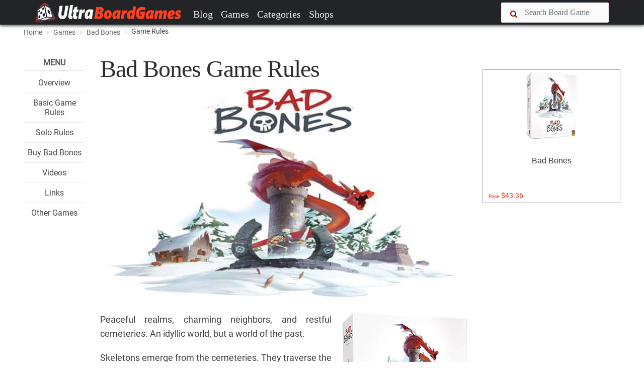

--- FILE ---
content_type: text/html; charset=UTF-8
request_url: https://www.ultraboardgames.com/bad-bones/game-rules.php
body_size: 13446
content:
<!DOCTYPE html><html lang="en"><head><meta charset="utf-8"/>
<script>var __ezHttpConsent={setByCat:function(src,tagType,attributes,category,force,customSetScriptFn=null){var setScript=function(){if(force||window.ezTcfConsent[category]){if(typeof customSetScriptFn==='function'){customSetScriptFn();}else{var scriptElement=document.createElement(tagType);scriptElement.src=src;attributes.forEach(function(attr){for(var key in attr){if(attr.hasOwnProperty(key)){scriptElement.setAttribute(key,attr[key]);}}});var firstScript=document.getElementsByTagName(tagType)[0];firstScript.parentNode.insertBefore(scriptElement,firstScript);}}};if(force||(window.ezTcfConsent&&window.ezTcfConsent.loaded)){setScript();}else if(typeof getEzConsentData==="function"){getEzConsentData().then(function(ezTcfConsent){if(ezTcfConsent&&ezTcfConsent.loaded){setScript();}else{console.error("cannot get ez consent data");force=true;setScript();}});}else{force=true;setScript();console.error("getEzConsentData is not a function");}},};</script>
<script>var ezTcfConsent=window.ezTcfConsent?window.ezTcfConsent:{loaded:false,store_info:false,develop_and_improve_services:false,measure_ad_performance:false,measure_content_performance:false,select_basic_ads:false,create_ad_profile:false,select_personalized_ads:false,create_content_profile:false,select_personalized_content:false,understand_audiences:false,use_limited_data_to_select_content:false,};function getEzConsentData(){return new Promise(function(resolve){document.addEventListener("ezConsentEvent",function(event){var ezTcfConsent=event.detail.ezTcfConsent;resolve(ezTcfConsent);});});}</script>
<script>if(typeof _setEzCookies!=='function'){function _setEzCookies(ezConsentData){var cookies=window.ezCookieQueue;for(var i=0;i<cookies.length;i++){var cookie=cookies[i];if(ezConsentData&&ezConsentData.loaded&&ezConsentData[cookie.tcfCategory]){document.cookie=cookie.name+"="+cookie.value;}}}}
window.ezCookieQueue=window.ezCookieQueue||[];if(typeof addEzCookies!=='function'){function addEzCookies(arr){window.ezCookieQueue=[...window.ezCookieQueue,...arr];}}
addEzCookies([{name:"ezoab_101158",value:"mod34-c; Path=/; Domain=ultraboardgames.com; Max-Age=7200",tcfCategory:"store_info",isEzoic:"true",},{name:"ezosuibasgeneris-1",value:"c02ece74-c3db-438b-64ce-c66dc4774812; Path=/; Domain=ultraboardgames.com; Expires=Sat, 30 Jan 2027 03:01:48 UTC; Secure; SameSite=None",tcfCategory:"understand_audiences",isEzoic:"true",}]);if(window.ezTcfConsent&&window.ezTcfConsent.loaded){_setEzCookies(window.ezTcfConsent);}else if(typeof getEzConsentData==="function"){getEzConsentData().then(function(ezTcfConsent){if(ezTcfConsent&&ezTcfConsent.loaded){_setEzCookies(window.ezTcfConsent);}else{console.error("cannot get ez consent data");_setEzCookies(window.ezTcfConsent);}});}else{console.error("getEzConsentData is not a function");_setEzCookies(window.ezTcfConsent);}</script><script type="text/javascript" data-ezscrex='false' data-cfasync='false'>window._ezaq = Object.assign({"edge_cache_status":13,"edge_response_time":13,"url":"https://www.ultraboardgames.com/bad-bones/game-rules.php"}, typeof window._ezaq !== "undefined" ? window._ezaq : {});</script><script type="text/javascript" data-ezscrex='false' data-cfasync='false'>window._ezaq = Object.assign({"ab_test_id":"mod34-c"}, typeof window._ezaq !== "undefined" ? window._ezaq : {});window.__ez=window.__ez||{};window.__ez.tf={};</script><script type="text/javascript" data-ezscrex='false' data-cfasync='false'>window.ezDisableAds = true;</script>
<script data-ezscrex='false' data-cfasync='false' data-pagespeed-no-defer>var __ez=__ez||{};__ez.stms=Date.now();__ez.evt={};__ez.script={};__ez.ck=__ez.ck||{};__ez.template={};__ez.template.isOrig=true;__ez.queue=__ez.queue||function(){var e=0,i=0,t=[],n=!1,o=[],r=[],s=!0,a=function(e,i,n,o,r,s,a){var l=arguments.length>7&&void 0!==arguments[7]?arguments[7]:window,d=this;this.name=e,this.funcName=i,this.parameters=null===n?null:w(n)?n:[n],this.isBlock=o,this.blockedBy=r,this.deleteWhenComplete=s,this.isError=!1,this.isComplete=!1,this.isInitialized=!1,this.proceedIfError=a,this.fWindow=l,this.isTimeDelay=!1,this.process=function(){f("... func = "+e),d.isInitialized=!0,d.isComplete=!0,f("... func.apply: "+e);var i=d.funcName.split("."),n=null,o=this.fWindow||window;i.length>3||(n=3===i.length?o[i[0]][i[1]][i[2]]:2===i.length?o[i[0]][i[1]]:o[d.funcName]),null!=n&&n.apply(null,this.parameters),!0===d.deleteWhenComplete&&delete t[e],!0===d.isBlock&&(f("----- F'D: "+d.name),m())}},l=function(e,i,t,n,o,r,s){var a=arguments.length>7&&void 0!==arguments[7]?arguments[7]:window,l=this;this.name=e,this.path=i,this.async=o,this.defer=r,this.isBlock=t,this.blockedBy=n,this.isInitialized=!1,this.isError=!1,this.isComplete=!1,this.proceedIfError=s,this.fWindow=a,this.isTimeDelay=!1,this.isPath=function(e){return"/"===e[0]&&"/"!==e[1]},this.getSrc=function(e){return void 0!==window.__ezScriptHost&&this.isPath(e)&&"banger.js"!==this.name?window.__ezScriptHost+e:e},this.process=function(){l.isInitialized=!0,f("... file = "+e);var i=this.fWindow?this.fWindow.document:document,t=i.createElement("script");t.src=this.getSrc(this.path),!0===o?t.async=!0:!0===r&&(t.defer=!0),t.onerror=function(){var e={url:window.location.href,name:l.name,path:l.path,user_agent:window.navigator.userAgent};"undefined"!=typeof _ezaq&&(e.pageview_id=_ezaq.page_view_id);var i=encodeURIComponent(JSON.stringify(e)),t=new XMLHttpRequest;t.open("GET","//g.ezoic.net/ezqlog?d="+i,!0),t.send(),f("----- ERR'D: "+l.name),l.isError=!0,!0===l.isBlock&&m()},t.onreadystatechange=t.onload=function(){var e=t.readyState;f("----- F'D: "+l.name),e&&!/loaded|complete/.test(e)||(l.isComplete=!0,!0===l.isBlock&&m())},i.getElementsByTagName("head")[0].appendChild(t)}},d=function(e,i){this.name=e,this.path="",this.async=!1,this.defer=!1,this.isBlock=!1,this.blockedBy=[],this.isInitialized=!0,this.isError=!1,this.isComplete=i,this.proceedIfError=!1,this.isTimeDelay=!1,this.process=function(){}};function c(e,i,n,s,a,d,c,u,f){var m=new l(e,i,n,s,a,d,c,f);!0===u?o[e]=m:r[e]=m,t[e]=m,h(m)}function h(e){!0!==u(e)&&0!=s&&e.process()}function u(e){if(!0===e.isTimeDelay&&!1===n)return f(e.name+" blocked = TIME DELAY!"),!0;if(w(e.blockedBy))for(var i=0;i<e.blockedBy.length;i++){var o=e.blockedBy[i];if(!1===t.hasOwnProperty(o))return f(e.name+" blocked = "+o),!0;if(!0===e.proceedIfError&&!0===t[o].isError)return!1;if(!1===t[o].isComplete)return f(e.name+" blocked = "+o),!0}return!1}function f(e){var i=window.location.href,t=new RegExp("[?&]ezq=([^&#]*)","i").exec(i);"1"===(t?t[1]:null)&&console.debug(e)}function m(){++e>200||(f("let's go"),p(o),p(r))}function p(e){for(var i in e)if(!1!==e.hasOwnProperty(i)){var t=e[i];!0===t.isComplete||u(t)||!0===t.isInitialized||!0===t.isError?!0===t.isError?f(t.name+": error"):!0===t.isComplete?f(t.name+": complete already"):!0===t.isInitialized&&f(t.name+": initialized already"):t.process()}}function w(e){return"[object Array]"==Object.prototype.toString.call(e)}return window.addEventListener("load",(function(){setTimeout((function(){n=!0,f("TDELAY -----"),m()}),5e3)}),!1),{addFile:c,addFileOnce:function(e,i,n,o,r,s,a,l,d){t[e]||c(e,i,n,o,r,s,a,l,d)},addDelayFile:function(e,i){var n=new l(e,i,!1,[],!1,!1,!0);n.isTimeDelay=!0,f(e+" ...  FILE! TDELAY"),r[e]=n,t[e]=n,h(n)},addFunc:function(e,n,s,l,d,c,u,f,m,p){!0===c&&(e=e+"_"+i++);var w=new a(e,n,s,l,d,u,f,p);!0===m?o[e]=w:r[e]=w,t[e]=w,h(w)},addDelayFunc:function(e,i,n){var o=new a(e,i,n,!1,[],!0,!0);o.isTimeDelay=!0,f(e+" ...  FUNCTION! TDELAY"),r[e]=o,t[e]=o,h(o)},items:t,processAll:m,setallowLoad:function(e){s=e},markLoaded:function(e){if(e&&0!==e.length){if(e in t){var i=t[e];!0===i.isComplete?f(i.name+" "+e+": error loaded duplicate"):(i.isComplete=!0,i.isInitialized=!0)}else t[e]=new d(e,!0);f("markLoaded dummyfile: "+t[e].name)}},logWhatsBlocked:function(){for(var e in t)!1!==t.hasOwnProperty(e)&&u(t[e])}}}();__ez.evt.add=function(e,t,n){e.addEventListener?e.addEventListener(t,n,!1):e.attachEvent?e.attachEvent("on"+t,n):e["on"+t]=n()},__ez.evt.remove=function(e,t,n){e.removeEventListener?e.removeEventListener(t,n,!1):e.detachEvent?e.detachEvent("on"+t,n):delete e["on"+t]};__ez.script.add=function(e){var t=document.createElement("script");t.src=e,t.async=!0,t.type="text/javascript",document.getElementsByTagName("head")[0].appendChild(t)};__ez.dot=__ez.dot||{};__ez.queue.addFileOnce('/detroitchicago/boise.js', '/detroitchicago/boise.js?gcb=195-9&cb=5', true, [], true, false, true, false);__ez.queue.addFileOnce('/parsonsmaize/abilene.js', '/parsonsmaize/abilene.js?gcb=195-9&cb=e80eca0cdb', true, [], true, false, true, false);__ez.queue.addFileOnce('/parsonsmaize/mulvane.js', '/parsonsmaize/mulvane.js?gcb=195-9&cb=e75e48eec0', true, ['/parsonsmaize/abilene.js'], true, false, true, false);__ez.queue.addFileOnce('/detroitchicago/birmingham.js', '/detroitchicago/birmingham.js?gcb=195-9&cb=539c47377c', true, ['/parsonsmaize/abilene.js'], true, false, true, false);</script>
<script data-ezscrex="false" type="text/javascript" data-cfasync="false">window._ezaq = Object.assign({"ad_cache_level":0,"adpicker_placement_cnt":0,"ai_placeholder_cache_level":0,"ai_placeholder_placement_cnt":-1,"domain":"ultraboardgames.com","domain_id":101158,"ezcache_level":2,"ezcache_skip_code":0,"has_bad_image":0,"has_bad_words":0,"is_sitespeed":0,"lt_cache_level":0,"response_size":30696,"response_size_orig":24932,"response_time_orig":2,"template_id":5,"url":"https://www.ultraboardgames.com/bad-bones/game-rules.php","word_count":0,"worst_bad_word_level":0}, typeof window._ezaq !== "undefined" ? window._ezaq : {});__ez.queue.markLoaded('ezaqBaseReady');</script>
<script type='text/javascript' data-ezscrex='false' data-cfasync='false'>
window.ezAnalyticsStatic = true;

function analyticsAddScript(script) {
	var ezDynamic = document.createElement('script');
	ezDynamic.type = 'text/javascript';
	ezDynamic.innerHTML = script;
	document.head.appendChild(ezDynamic);
}
function getCookiesWithPrefix() {
    var allCookies = document.cookie.split(';');
    var cookiesWithPrefix = {};

    for (var i = 0; i < allCookies.length; i++) {
        var cookie = allCookies[i].trim();

        for (var j = 0; j < arguments.length; j++) {
            var prefix = arguments[j];
            if (cookie.indexOf(prefix) === 0) {
                var cookieParts = cookie.split('=');
                var cookieName = cookieParts[0];
                var cookieValue = cookieParts.slice(1).join('=');
                cookiesWithPrefix[cookieName] = decodeURIComponent(cookieValue);
                break; // Once matched, no need to check other prefixes
            }
        }
    }

    return cookiesWithPrefix;
}
function productAnalytics() {
	var d = {"pr":[6],"omd5":"670265cfe773c535c72ceb96477fd788","nar":"risk score"};
	d.u = _ezaq.url;
	d.p = _ezaq.page_view_id;
	d.v = _ezaq.visit_uuid;
	d.ab = _ezaq.ab_test_id;
	d.e = JSON.stringify(_ezaq);
	d.ref = document.referrer;
	d.c = getCookiesWithPrefix('active_template', 'ez', 'lp_');
	if(typeof ez_utmParams !== 'undefined') {
		d.utm = ez_utmParams;
	}

	var dataText = JSON.stringify(d);
	var xhr = new XMLHttpRequest();
	xhr.open('POST','/ezais/analytics?cb=1', true);
	xhr.onload = function () {
		if (xhr.status!=200) {
            return;
		}

        if(document.readyState !== 'loading') {
            analyticsAddScript(xhr.response);
            return;
        }

        var eventFunc = function() {
            if(document.readyState === 'loading') {
                return;
            }
            document.removeEventListener('readystatechange', eventFunc, false);
            analyticsAddScript(xhr.response);
        };

        document.addEventListener('readystatechange', eventFunc, false);
	};
	xhr.setRequestHeader('Content-Type','text/plain');
	xhr.send(dataText);
}
__ez.queue.addFunc("productAnalytics", "productAnalytics", null, true, ['ezaqBaseReady'], false, false, false, true);
</script><base href="https://www.ultraboardgames.com/bad-bones/game-rules.php"/>
 <title>How to play Bad Bones | Official Rules | UltraBoardGames</title>
    
 
 <meta http-equiv="X-UA-Compatible" content="IE=edge"/>
 <meta name="viewport" content="width=device-width, initial-scale=1.0, maximum-scale=1.0, user-scalable=no"/>
 <meta name="keywords" content="board game, boardgames, boardgame, board, games, game, hobby"/>
 <meta name="description" content="All information about boardgames. Reviews, tips, game rules, videos and links to the best board games, tabletop and card games."/>
 <meta name="author" content=""/>
    

 <link rel="shortcut icon" href="../img/favicon.ico"/>	

<link rel="preconnect" href="//pagead2.googlesyndication.com" crossorigin=""/>
<link rel="preconnect" href="//images-na.ssl-images-amazon.com" crossorigin=""/>
<link rel="preconnect" href="//z-na.amazon-adsystem.com" crossorigin=""/>
<link rel="preconnect" href="//go.ezoic.net" crossorigin=""/>

<link rel="preload" as="font" type="font/woff2" href="../css/fonts/roboto.woff2" crossorigin=""/>
<link rel="preload" as="font" type="font/woff2" href="../css/fonts/pt-serif.woff2" crossorigin=""/>

<link href="../plugins/font-awesome/css/font-awesome.min.css" rel="stylesheet" crossorigin=""/> 

<link rel="canonical" href="https://www.ultraboardgames.com/bad-bones/game-rules.php"/>

<link href="../css/ub.css?v=12500" rel="stylesheet"/> 



<script async="" src="//pagead2.googlesyndication.com/pagead/js/adsbygoogle.js"></script> 

    

<script type='text/javascript'>
var ezoTemplate = 'orig_site';
var ezouid = '1';
var ezoFormfactor = '1';
</script><script data-ezscrex="false" type='text/javascript'>
var soc_app_id = '0';
var did = 101158;
var ezdomain = 'ultraboardgames.com';
var ezoicSearchable = 1;
</script></head>


<body class="fixed-header">
 <header> 


<nav id="navheader" class="navbar navbar-expand-md navbar-dark  fixed-top">
 <div class="container">
   
      <a class="navbar-brand" href="../index.php"><img src="../img/logo.png" alt=""/></a>
      <button class="navbar-toggler" type="button" data-toggle="collapse" data-target="#navbarCollapse" aria-controls="navbarCollapse" aria-expanded="false" aria-label="Toggle navigation">
        <span class="navbar-toggler-icon"></span>  
      </button>
      
      <span class="navbar-toggler" aria-expanded="false">
       <a href="#" data-toggle="modal-search">      
        <i class="fa fa-search"></i>
      </a>
      </span>

      <div class="collapse navbar-collapse" id="navbarCollapse">

        <ul class="navbar-nav mr-auto">
          <li class="nav-item">
            <a class="nav-link" href="../blog/">Blog</a>
          </li>
          <li class="nav-item">
            <a class="nav-link" href="../games.php">Games</a>
          </li>
          <li class="nav-item">
            <a class="nav-link" href="../category/">Categories</a>
          </li>
<!--          
          <li class="nav-item"><a class="nav-link" href="../play-online.php">Play</a></li>          
          <li class="nav-item"><a class="nav-link" href="../deals.php">Deals</a></li>
-->          
          <li class="nav-item"><a class="nav-link" href="../online-shops/">Shops</a></li>          
        </ul>

      <div class="nav-right">
        <form method="post" action="../search.php">
          <div class="form-group input-icon-left" id="search1">          
           <i class="fa fa-search"></i>
            <input type="text" class="form-control" size="16" name="search" placeholder="Search Board Game"/>
          </div>
          <a href="#" data-toggle="modal-search" id="searchtoggle1">
           <i class="fa fa-search"></i>
          </a>
          <input type="submit" name="searchsubmit" class="submitbutton"/>
        </form>
      </div>

      </div>

</div>  
    </nav>


<div class="modal-search">
    <div class="container">
      <form method="post" action="../search.php">
       <input type="text" class="form-control" id="search2" name="search" placeholder="Type Board Game to search..."/>
       <i class="fa fa-times close"></i>
       <input type="submit" name="searchsubmit" class="submitbutton"/>
      </form>
    </div>
</div>

</header>  
 
<div id="wrapper">

<section class="bg-grey-50 border-bottom-1 border-grey-300"><div class="container"><ol class="breadcrumb"> <li><a href="../index.php">Home</a></li> <li><a href="../games.php"><nobr>Games</nobr></a></li> <li><a href="../bad-bones/"><nobr>Bad Bones</nobr></a></li> <li class="active"><nobr>Game Rules</nobr></li></ol></div></section>

<section class="padding-top-30 padding-bottom-50 padding-top-sm-20"><div class="container"><div class="row"><div class="col-xl-9 col-lg-10 col-md-12 "><div class="row"><div class="col-xl-2 col-lg-2 col-md-12"><div class="splitmenu"><div class="widget widget-list">
<div class="title">Menu</div>
<ul class="center">
<li><h4 class="widget-list-title"><a href="index.php">Overview</a></h4></li>
<li><h4 class="widget-list-title"><a href="game-rules.php">Basic Game Rules</a></h4></li>
<li><h4 class="widget-list-title"><a href="solo.php">Solo Rules</a></h4></li>
<li><h4 class="widget-list-title"><a href="buy-bad-bones.php">Buy Bad Bones</a></h4></li>
<li><h4 class="widget-list-title"><a href="videos.php">Videos</a></h4></li>
<li><h4 class="widget-list-title"><a href="links.php">Links</a></h4></li>
<li><h4 class="widget-list-title"><a href="../">Other Games</a></h4></li>
</ul>
</div>

</div></div>
<div class="col-xl-10 col-lg-10 col-md-12"><div id="main" class="post post-single"><div id="ezoic-pub-ad-placeholder-101"></div><div class="post-header post-author"><div class="post-title"><h1>Bad Bones Game Rules</h1></div></div>

<div class="post-thumbnail"><img src="../img/slideshow/bad-bones.jpg" alt=""/></div>


<img src="gfx/box.jpg" class="floatr"/>

<p>Peaceful realms, charming neighbors, and restful cemeteries. An idyllic world, but a world of the past.</p>

<p>Skeletons emerge from the cemeteries. They traverse the forests to invade your realm. They are just scouts; teeming hordes are coming.</p>

<p>You quickly realize that your neighbors will not help you - quite the contrary - and that only your traps could ward off the enemy. You build walls, release the dragon, use magic, and even yield the treasure of the realm.</p>

<p>Your best asset is, without doubt, your hero, ready to throw himself into the heart of battle to slay these stupid piles of bones that defile your lands.</p>

<p>None of these measures will hold them off long, and you know it. Your only hope of survival is the collapse of another realm, which would divert the attention of your aggressors. Then they could settle this new territory!</p>

<p>Once charming, your neighbors have transformed into enemies. Only their loss can assure your survival. To arms!</p>

<br/>
<h2>Setup</h2>

<style>.tokenlabel { background-color: #D00;}</style>

<p>In the middle of the table, arrange:</p>
<ul>
<li>1 bag <s class="tokenlabel">1</s> containing 180 Skeleton tokens (12 skeletons each of 15 different models). Leave the Skeletons with an orange border in the box.</li>
<li>1 Play Aid board <s class="tokenlabel">2</s>, with 1 Tracking token <s class="tokenlabel">3</s>on it, white side up.</li>
</ul>

<img src="gfx/game1.jpg"/><br/><br/>

<p>Each player gets the following:</p>
<ul>
<li>1 gameboard <s class="tokenlabel">4</s>.</li>
<li>1 Cemetery tile <s class="tokenlabel">5</s>.</li>
<li>5 House tiles, which together constitute the Village <s class="tokenlabel">6</s>.</li>
<li>6 Trap tiles <s class="tokenlabel">7</s> walls, 2 catapults, 1 dragon, and 1 treasure), which constitute your supply of intact traps.</li>
<li>4 tower floors, which stacked form your tower <s class="tokenlabel">8</s>.</li>
<li>1 Hero figurine, placed atop the tower <s class="tokenlabel">9</s>.</li>
<li>4 Skeleton tokens (one of each symbol <img src="gfx/i1.jpg"/> except <img src="gfx/p.jpg"/> ) drawn from the bag (return <img src="gfx/p.jpg"/> to the bag). Place these Skeleton tokens in the forest beside their symbol, white side up, oriented according to the drawing, with the point of the token aimed toward the middle of the board.</li>
</ul>

<br/>

<blockquote class="radius">

<img src="gfx/game5.jpg"/><br/><br/>

<p><i>Example:</i> All the points of the Skeleton tokens are correctly pointed into the spaces of the board, and the green and purple skeletons are correctly placed on their feet, from the player&#39;s perspective; however, the blue skeleton is lying down, which is wrong (it must be placed vertically in the forest along the top of the board so it is standing up).</p>

<p>The red skeleton cannot be drawn during the setup.</p>

</blockquote>

<h5>Skeletons enter play</h5>

<p>The orientation of the drawing is only used to place the Skeleton tokens in the forest before they enter play. After that, they will become reoriented according to the effects of the traps they encounter, and you can ignore the orientation of the drawing.</p>

<h5>Don&#39;t Use the wrong side!</h5>

<p>The gameboards and play aid are printed double-sided. Be sure to use the sides shown in the examples here. You will use the other side later for the cooperative version of the game.</p>

<p>Leave the unused components in the box during a basic game.</p>

<br/>

<div id="ezoic-pub-ad-placeholder-109"></div>
<br/>
<h2>Game Play</h2>

<img src="gfx/game10.jpg" class="floatr"/>

<p>After the setup, each game lasts several rounds, each comprising 4 phases (the play aid reminds you of these phases):</p>
<ol>
<li>Move your hero.</li>
<li>Place or retrieve a trap.</li>
<li>Move the skeletons.</li>
<li>New skeletons arrive.</li>
</ol>

<p>You will play these four phases in sequence, but during each phase, everyone plays simultaneously. That is to say that everyone moves their hero, then everyone places/retrieves a trap, then everyone moves the skeletons on their board, then everyone draws new skeletons.</p>

<p>If at least one player is eliminated after all of the skeletons move, the game ends immediately.</p>

<br/>
<h2>1. Move your Hero</h2>

<img src="gfx/game11.jpg" class="floatr"/>

<p>Your hero must move one space, which is to say orthogonally or diagonally adjacent to where the hero is now. Your hero can never remain in place.</p>

<p>Your hero cannot leave the 25 spaces of your board.</p>

<p>Your hero can move onto the tower in the middle of your board.</p>

<p>Your hero destroys all skeletons in the space into which he moves. Return all skeletons eliminated this way to the bag.</p>

<p>Your hero can move onto a trap; he never triggers its effect.</p>

<img src="gfx/game13.jpg"/><br/>

<br/>
<h2>2. Place or Retrieve a Trap</h2>

<p>You can place traps on your board to move or reorient the skeletons.</p>

<p>Except for the treasure, traps have two different sides: one representing the intact trap (which has not been triggered by any skeletons), and the other representing the damaged trap (which has been triggered by one or more skeletons during a previous round).</p>

<p>During this phase, you must choose one of the following:</p>
<ol type="A">
<li>Place a trap.</li>
<li>Retrieve a trap.</li>
<li>Do nothing.</li>
</ol>

<blockquote>

<p><b>Note:</b> The number in the upper-right corner of the Trap tiles is not used in the basic game.</p>

<img src="gfx/game12.jpg"/><br/><br/>

</blockquote>

<h4>A. Place a trap</h4>

<p>Select one of the traps from your supply, and place it, intact side up, in whichever orientation you wish on a space of your board that contains neither a trap, nor your tower, nor any skeletons (unless the trap states otherwise). The forest and village can never contain any traps.</p>

<p>You can, however, place a trap on your hero&#39;s space, underneath him, unless he is on your tower.</p>

<p>Once placed, this trap will remain on its space, where it could be triggered, until either it is destroyed or you retrieve it.</p>

<h4>B. Retrieve a trap</h4>

<p>Retrieve a trap, intact or damaged, from your board, and return it to your supply.</p>

<p>You can retrieve a trap that is under your hero.</p>

<p>Once you retrieve a trap, it becomes intact again upon returning to your supply. Thus, you can reuse it later.</p>

<h4>C. Do nothing</h4>

<p>Are you sure? It&#39;s your choice...</p>

<br/>
<h2>3. Move the Skeletons</h2>

<p>During this phase, advance all of the skeletons on your board. This phase requires attention and precision. You choose the order in which you move your skeletons.</p>

<p>Each skeleton advances one space in the direction its point is pointing.</p>

<img src="gfx/game14.jpg"/><br/><br/>

<p>As soon as you move each skeleton, flip it to its other side (white or black). Thus, it is easy to identify which skeletons you have not yet moved: If they were white side up at the beginning of this phase, they will all end the phase black side up; and vice versa.</p>

<p>Thus, at the end of the phase, all skeletons on everyone&#39;s boards must have the same side showing. This makes it easy to notice if someone forgot to move a skeleton.</p>

<img src="gfx/game16.jpg"/>

<p>The Tracking token on the play aid is very helpful for knowing which side of the skeletons should be visible at the end of the phase. Make sure you flip it at the beginning of this phase!</p>

<p>The reorientation arrows printed on your board indicate the allure that the tower or village presents to the skeletons. This attraction is only valid for skeletons that are moving with the arrow; it never applies for those coming from other directions.</p>

<blockquote class="radius">

<img src="gfx/game15.jpg"/><br/><br/>

<p><i>Example:</i> This skeleton advances into a space with reorientation arrows, and must turn with the arrow its move matches.</p>

<img src="gfx/game21.jpg"/><br/><br/>

<p><i>Example:</i> This skeleton, diverted by a trap, advances into a space with reorientation arrows, but they have no effect, because its move does not follow the direction of any of the arrows.</p>

</blockquote>

<blockquote>

<p><b>Tip:</b> For better visibility, if several skeletons are on the same space, and are going in the same direction, even if they have different symbols, we recommend stacking them.</p>

</blockquote>

<blockquote class="radius">

<img src="gfx/game22.jpg"/><br/><br/>

<p><i>Example:</i> These 4 skeletons are going in the same direction, so they can be stacked up.</p>

</blockquote>

<br/>

<div id="ezoic-pub-ad-placeholder-104"><ins class="adsbygoogle" style="display:block; text-align:center;" data-ad-layout="in-article" data-ad-format="fluid" data-ad-client="ca-pub-8314159912100018" data-ad-slot="3829681953"></ins>
<script>(adsbygoogle = window.adsbygoogle || []).push({});</script>
</div>
<br/>
<h2>What Happens if...</h2>

<h4>....a skeleton leaves my board through a forest?</h4>

<img src="gfx/game23.jpg"/><br/><br/>

<p>When a skeleton moves into a forest, it goes to a neighboring player&#39;s cemetery:</p>

<ul>
<li><p>If the skeleton leaves through the left forest, it immediately goes into your left neighbor&#39;s cemetery.</p></li>

<li><p>If the skeleton leaves through the right forest, it immediately goes into your right neighbor&#39;s cemetery.</p></li>

<li><p>If the skeleton leaves through the top forest, it immediately goes into any opponent&#39;s cemetery (your choice). If several skeletons leave through the top at the same time, you are welcome to send them to different cemeteries, as you wish.</p></li>
</ul>

<p>To be clear, in a 2-player game, all skeletons that leave your board (left, right, or top) go to your one opponent&#39;s cemetery.</p>

<br/>

<h4>....a skeleton leaves my board through the bottom?</h4>

<img src="gfx/game24.jpg"/><br/><br/>

<p>When a skeleton leaves your board through the bottom, it has reached the village. It burns one of the houses - it doesn&#39;t matter which one - which you flip to its Destroyed side. Return the skeleton to the bag.</p>

<p>Each skeleton that enters the village destroys one house.</p>

<p>If your last house is destroyed, the game will end at the end of the skeleton movement phase.</p>

<br/>

<h4>...a skeleton enters my tower?</h4>

<img src="gfx/game25.jpg"/><br/><br/>

<p>When a skeleton ends its move on the space with your tower, one of its floors is destroyed. Remove the tower floor from the game, and return the skeleton to the bag.</p>

<p>Each skeleton that enters your tower destroys one floor.</p>

<p>If the last floor of your tower is destroyed, the game will end at the end of the skeleton movement phase.</p>

<blockquote>

<p><b>Important:</b> Even if your hero is on your tower, he has no effect on the skeletons that enter it! Each one will still destroy a floor of the tower.</p>

</blockquote>

<br/>

<h4>...a skeleton moves onto my hero (outside the tower)?</h4>

<img src="gfx/game25_.jpg"/><br/><br/>

<p>The skeleton is immediately destroyed by your hero, and it neither triggers nor damages whatever trap might be in his space.</p>

<p>The skeleton also does not steal the treasure your hero may have been protecting in that space. Return the skeleton to the bag.</p>

<br/>

<h4>...a skeleton steps on a trap?</h4>

<img src="gfx/game24_.jpg"/><br/><br/>

<p>The trap applies its effect to all skeletons that trigger it during a single skeleton movement phase, even if they come from different spaces.</p>

<p>After all of the skeletons have been moved, the icon in the corner of the trap reminds you what to do:</p>

<p><img src="gfx/r.jpg"/> The trap is now damaged. Flip it to its Damaged side.</p>

<p><img src="gfx/x.jpg"/> The trap is now destroyed. Remove it from the game (return it to the box).</p>

<br/>
<h2>List of Traps and their Effects</h2>
<ul>
<li>

<h4>Wall</h4>

<img src="gfx/game26.jpg"/><br/><br/>

<p>When skeletons step onto a space with a wall, they are reoriented 90° like they just reflected off the diagonal wall, and they advance one space (they do not remain on the wall).</p>

<p>When you flip the wall to its Damaged side, preserve its orientation.</p>
</li>
<li>

<h4>Catapult</h4>

<img src="gfx/game30.jpg"/><br/><br/>

<p>All skeletons that step onto a space with a catapult during the skeleton movement phase are immediately catapulted into the cemetery of a single opponent of your choice.</p>
</li>
<li>

<h4>Treasure</h4>

<img src="gfx/game31.jpg"/><br/><br/>

<p>When a treasure is placed, all skeletons orthogonally adjacent to it immediately turn toward it.</p>

<p>Similarly, when moving the skeletons, if they end their movement on a space orthogonally adjacent to treasure, they turn toward the treasure. The allure of treasure outweighs any reorientation arrows depicted on the board, as well as any other trap effect.</p>

<p>Once all the skeletons have been moved, if at least one of them is on the space with the treasure (and the hero is not there to defend it), the treasure is stolen and removed from the game.</p>

<p>The thieving skeletons remain on the board without being reoriented, even if a reorientation arrow became visible when the treasure was removed. You can never get the treasure back; it can only be stolen once.</p>
</li>
<li>

<h4>Dragon</h4>

<img src="gfx/game27.jpg"/><br/><br/>

<p>When skeletons step onto a space with the dragon, move them onto any orthogonally adjacent spaces of your choice. The skeletons are fleeing from the dragon, so point them away from it.</p>

<p>If the forest is adjacent to the dragon, you can even send the skeletons running through the forest to opponents&#39; cemeteries.</p>

<blockquote>

<h5>Special Effect!</h5>

<p>During the trap placing/retrieval phase, you can make the dragon &#34;land&#34; on a space with skeletons in it. In the basic version of Bad Bones, this is the only trap that can be placed this way.</p>

<p>If you do this, immediately flip the dragon to its Damaged side, and immediately repel and flip the skeletons from that space.</p>

<br/>

<h5>Attention!</h5>

<p>When the dragon uses this special effect during the trap placing/retrieval phase, if just after that, other skeletons arrive in its space during the skeleton movement phase, these skeletons, too, flee from the dragon; however, because the dragon was used twice consecutively, the dragon is dead and removed from the game.</p>

</blockquote>

</li>
</ul>

<br/>
<h2>4. New Skeletons Arrive</h2>

<p>Draw 3 random skeletons from the bag, and place them on your cemetery.</p>

<p>Then, place all of the skeletons in your cemetery (not only the three you just drew, but also any your opponents sent there) in your forests, just as you did during setup:</p>
<ul>
<li>So the drawing is standing up.</li>
<li>On the matching symbol.</li>
<li>Pointed into the middle of your board.</li>
<li>White side or black side up, to match the Tracking token on the Play Aid board, so that all skeletons on the table are showing the same color.</li>
</ul>

<p>These skeletons that have just arrived in the forest are not yet on spaces of your board. They will enter during the skeleton movement phase of the next round.</p>

<img src="gfx/game34.jpg"/><br/>

<br/>
<h2>End of the Game</h2>

<p>If one or more players are eliminated (their tower or their village has been completely destroyed), the game ends at the end of the current round, and only the players who have not been eliminated count their points as follows:</p>

<ul>
<li><p>1 point per star visible on the traps in your supply, all treated as being intact.</p></li>

<li><p>1 point per star visible on the traps remaining on your board.</p></li>

<li><p>4 points per floor of your tower still in the game.</p></li>

<li><p>3 points per intact house of your village.</p></li>
</ul>

<p>Destroyed elements (tower floors, traps removed from the game, burnt houses) are not worth any points.</p>

<p>The <b>player with the most points wins</b> the game.</p>

<p>If there is a tie for first place, the tied player with the tallest tower wins. If there is still a tie, the tied players share the victory.</p>

<br class="break"/>
<a href="solo.php" class="nextpage">Continue Reading</a>

<div id="recommended_posts"></div>


<br/><br/>
<div id="ezoic-pub-ad-placeholder-102"></div><div id="ezoic-pub-ad-placeholder-135"></div></div></div>
</div>
</div>



<!-- Column --><div class="col-xl-3 col-lg-2 "><div id="ezoic-pub-ad-placeholder-124"></div><br/><div class="widget widget-list">
<div class="row deals">

<div class="col-xl-12 col-lg-12 col-md-4 col-sm-4 col-xs-12"><div class="card"><a href="https://www.amazon.com/Sit-Down-SDGBB001-Bones-Multicoloured/dp/B07NYS8ZRG?tag=ultrstra-20" target="_blank" data-price="116000">
<div class="card-img"><img src="https://images-na.ssl-images-amazon.com/images/I/41xTWkJ0iVL._SL160_.jpg" alt="" style="height:140px"/>
</div><div class="caption" style="height:100px"><h3 class="card-title">Bad Bones</h3></div><span class="card-price">Price: <b>$43.36</b></span></a></div></div>

</div>


</div>

<div id="ezoic-pub-ad-placeholder-103"></div></div></div></div>
</section>



</div>
<!-- /#wrapper -->
 
<a href="#" id="totop" onclick="topFunction()"><i class="fa fa-chevron-up"></i></a>


<div class="bg-danger" style="height:30px"></div>


<footer>
 <div class="container">
 <div class="widget row">
 
   <div class="col-lg-6 col-md-6 col-sm-12 col-xs-12">
 	 <h4><i class="fa fa-codepen"></i> Ultra <span style="color:#fe4229">BoardGames</span></h4>
	 <p>This site is dedicated to promoting board games. Through extensive research, we bring everything you need to know about board games.</p>
   <p>Our mission is to produce engaging articles like reviews, tips and tricks, game rules, strategies, etc.  If you like the content of a board game on this site, please consider to buy the game. These games deserve it.</p>
   </div>

   <div class="col-lg-2 col-md-2"></div>
                
   <div class="col-lg-3 col-md-3 col-sm-12 col-xs-12">        
     <p><a href="../contact.php" rel="nofollow">Contact</a></p>
     <p><a href="../privacy.php">Privacy &amp; Disclaimer</a></p>         
   </div>
        			
 </div>
 </div>
		
 <div class="footer-bottom">
	<div class="container">© 2020 Ultra BoardGames. All rights reserved.</div>
 </div>
</footer>	

<div class="sticky-stopper"></div>

<div id="amzn-assoc-ad-7388e448-f41a-4173-bb40-bb3f004ca399"></div><script async="" src="//z-na.amazon-adsystem.com/widgets/onejs?MarketPlace=US&amp;adInstanceId=7388e448-f41a-4173-bb40-bb3f004ca399"></script>


<script src="../css/app.js?v=15"></script>

<script src="../css/bootstrap.js"></script>





<script>loadRecommandedPosts(13807,7034);</script>    
<script>


(function(i,s,o,g,r,a,m){i['GoogleAnalyticsObject']=r;i[r]=i[r]||function(){
 (i[r].q=i[r].q||[]).push(arguments)},i[r].l=1*new Date();a=s.createElement(o),
 m=s.getElementsByTagName(o)[0];a.async=1;a.src=g;m.parentNode.insertBefore(a,m)
 })(window,document,'script','//www.google-analytics.com/analytics.js','ga');
 ga('create', 'UA-38157590-25', 'ultraboardgames.com');  
 dir='../';page_id=7034;ga('set', 'contentGroup3', '2019');ga('set', 'contentGroup1', '19sep'); ga('send', 'pageview');

	
</script>



<script data-cfasync="false">function _emitEzConsentEvent(){var customEvent=new CustomEvent("ezConsentEvent",{detail:{ezTcfConsent:window.ezTcfConsent},bubbles:true,cancelable:true,});document.dispatchEvent(customEvent);}
(function(window,document){function _setAllEzConsentTrue(){window.ezTcfConsent.loaded=true;window.ezTcfConsent.store_info=true;window.ezTcfConsent.develop_and_improve_services=true;window.ezTcfConsent.measure_ad_performance=true;window.ezTcfConsent.measure_content_performance=true;window.ezTcfConsent.select_basic_ads=true;window.ezTcfConsent.create_ad_profile=true;window.ezTcfConsent.select_personalized_ads=true;window.ezTcfConsent.create_content_profile=true;window.ezTcfConsent.select_personalized_content=true;window.ezTcfConsent.understand_audiences=true;window.ezTcfConsent.use_limited_data_to_select_content=true;window.ezTcfConsent.select_personalized_content=true;}
function _clearEzConsentCookie(){document.cookie="ezCMPCookieConsent=tcf2;Domain=.ultraboardgames.com;Path=/;expires=Thu, 01 Jan 1970 00:00:00 GMT";}
_clearEzConsentCookie();if(typeof window.__tcfapi!=="undefined"){window.ezgconsent=false;var amazonHasRun=false;function _ezAllowed(tcdata,purpose){return(tcdata.purpose.consents[purpose]||tcdata.purpose.legitimateInterests[purpose]);}
function _handleConsentDecision(tcdata){window.ezTcfConsent.loaded=true;if(!tcdata.vendor.consents["347"]&&!tcdata.vendor.legitimateInterests["347"]){window._emitEzConsentEvent();return;}
window.ezTcfConsent.store_info=_ezAllowed(tcdata,"1");window.ezTcfConsent.develop_and_improve_services=_ezAllowed(tcdata,"10");window.ezTcfConsent.measure_content_performance=_ezAllowed(tcdata,"8");window.ezTcfConsent.select_basic_ads=_ezAllowed(tcdata,"2");window.ezTcfConsent.create_ad_profile=_ezAllowed(tcdata,"3");window.ezTcfConsent.select_personalized_ads=_ezAllowed(tcdata,"4");window.ezTcfConsent.create_content_profile=_ezAllowed(tcdata,"5");window.ezTcfConsent.measure_ad_performance=_ezAllowed(tcdata,"7");window.ezTcfConsent.use_limited_data_to_select_content=_ezAllowed(tcdata,"11");window.ezTcfConsent.select_personalized_content=_ezAllowed(tcdata,"6");window.ezTcfConsent.understand_audiences=_ezAllowed(tcdata,"9");window._emitEzConsentEvent();}
function _handleGoogleConsentV2(tcdata){if(!tcdata||!tcdata.purpose||!tcdata.purpose.consents){return;}
var googConsentV2={};if(tcdata.purpose.consents[1]){googConsentV2.ad_storage='granted';googConsentV2.analytics_storage='granted';}
if(tcdata.purpose.consents[3]&&tcdata.purpose.consents[4]){googConsentV2.ad_personalization='granted';}
if(tcdata.purpose.consents[1]&&tcdata.purpose.consents[7]){googConsentV2.ad_user_data='granted';}
if(googConsentV2.analytics_storage=='denied'){gtag('set','url_passthrough',true);}
gtag('consent','update',googConsentV2);}
__tcfapi("addEventListener",2,function(tcdata,success){if(!success||!tcdata){window._emitEzConsentEvent();return;}
if(!tcdata.gdprApplies){_setAllEzConsentTrue();window._emitEzConsentEvent();return;}
if(tcdata.eventStatus==="useractioncomplete"||tcdata.eventStatus==="tcloaded"){if(typeof gtag!='undefined'){_handleGoogleConsentV2(tcdata);}
_handleConsentDecision(tcdata);if(tcdata.purpose.consents["1"]===true&&tcdata.vendor.consents["755"]!==false){window.ezgconsent=true;(adsbygoogle=window.adsbygoogle||[]).pauseAdRequests=0;}
if(window.__ezconsent){__ezconsent.setEzoicConsentSettings(ezConsentCategories);}
__tcfapi("removeEventListener",2,function(success){return null;},tcdata.listenerId);if(!(tcdata.purpose.consents["1"]===true&&_ezAllowed(tcdata,"2")&&_ezAllowed(tcdata,"3")&&_ezAllowed(tcdata,"4"))){if(typeof __ez=="object"&&typeof __ez.bit=="object"&&typeof window["_ezaq"]=="object"&&typeof window["_ezaq"]["page_view_id"]=="string"){__ez.bit.Add(window["_ezaq"]["page_view_id"],[new __ezDotData("non_personalized_ads",true),]);}}}});}else{_setAllEzConsentTrue();window._emitEzConsentEvent();}})(window,document);</script><script defer src="https://static.cloudflareinsights.com/beacon.min.js/vcd15cbe7772f49c399c6a5babf22c1241717689176015" integrity="sha512-ZpsOmlRQV6y907TI0dKBHq9Md29nnaEIPlkf84rnaERnq6zvWvPUqr2ft8M1aS28oN72PdrCzSjY4U6VaAw1EQ==" data-cf-beacon='{"version":"2024.11.0","token":"22b0a2c7858541b9a03ade073196f34f","r":1,"server_timing":{"name":{"cfCacheStatus":true,"cfEdge":true,"cfExtPri":true,"cfL4":true,"cfOrigin":true,"cfSpeedBrain":true},"location_startswith":null}}' crossorigin="anonymous"></script>
</body></html>

--- FILE ---
content_type: text/html; charset=UTF-8
request_url: https://www.ultraboardgames.com/ajax.php?load_recommanded=7034&id=13807
body_size: -233
content:
[["solo.php","How to play Bad Bones solo | Game Rules","gfx\/game.jpg"],["..\/little-town\/game-rules.php","How to play Little Town  | Official Game Rules","..\/img\/slideshow\/little-town.jpg"],["..\/kero\/game-rules.php","How to play Kero | Official Rules","..\/img\/slideshow\/kero.jpg"],["..\/kero\/game-elements.php","Kero Game Elements","..\/kero\/gfx\/banner.jpg"],["..\/chakra\/game-rules.php","How to play Chakra | Official Rules","..\/img\/slideshow\/chakra.jpg"],["..\/one-key\/game-rules.php","How to play One Key | Official Rules","..\/img\/slideshow\/one-key.jpg"]]


--- FILE ---
content_type: text/html; charset=utf-8
request_url: https://www.google.com/recaptcha/api2/aframe
body_size: 267
content:
<!DOCTYPE HTML><html><head><meta http-equiv="content-type" content="text/html; charset=UTF-8"></head><body><script nonce="YmGMWF-4FoCCHuQ7eEE18w">/** Anti-fraud and anti-abuse applications only. See google.com/recaptcha */ try{var clients={'sodar':'https://pagead2.googlesyndication.com/pagead/sodar?'};window.addEventListener("message",function(a){try{if(a.source===window.parent){var b=JSON.parse(a.data);var c=clients[b['id']];if(c){var d=document.createElement('img');d.src=c+b['params']+'&rc='+(localStorage.getItem("rc::a")?sessionStorage.getItem("rc::b"):"");window.document.body.appendChild(d);sessionStorage.setItem("rc::e",parseInt(sessionStorage.getItem("rc::e")||0)+1);localStorage.setItem("rc::h",'1769742129424');}}}catch(b){}});window.parent.postMessage("_grecaptcha_ready", "*");}catch(b){}</script></body></html>